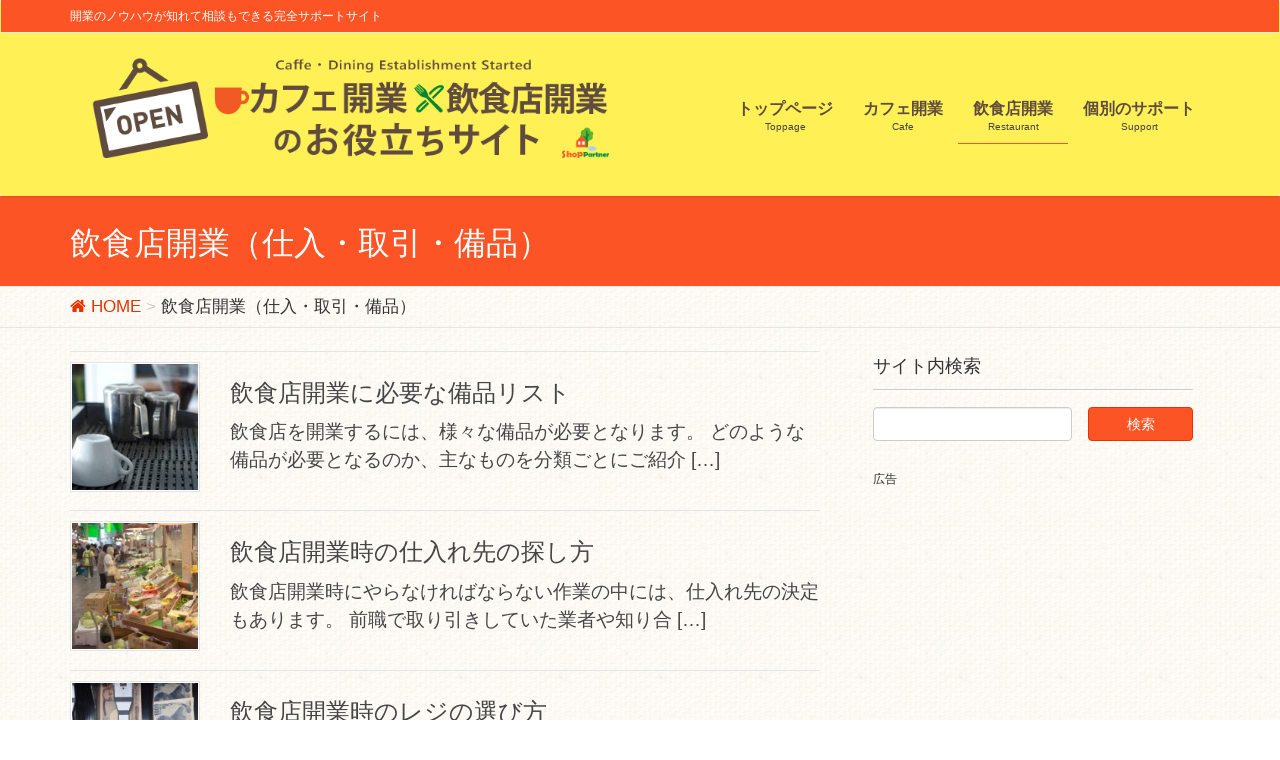

--- FILE ---
content_type: text/html; charset=UTF-8
request_url: https://omise-dukuri.com/category/%E9%A3%B2%E9%A3%9F%E5%BA%97%E9%96%8B%E6%A5%AD_%E4%BB%95%E5%85%A5%E3%83%BB%E5%8F%96%E5%BC%95%E3%83%BB%E5%82%99%E5%93%81/
body_size: 14330
content:
<!DOCTYPE html>
<html lang="ja">
<head>
<script async src="//pagead2.googlesyndication.com/pagead/js/adsbygoogle.js"></script>
<script>
  (adsbygoogle = window.adsbygoogle || []).push({
    google_ad_client: "ca-pub-5952870573341086",
    enable_page_level_ads: true
  });
</script>

<meta charset="utf-8">
<meta http-equiv="X-UA-Compatible" content="IE=edge">
<meta name="viewport" content="width=device-width, initial-scale=1">
<title>飲食店開業（仕入・取引・備品） | カフェ開業・飲食店開業のお役立ちサイト</title>
<link rel='dns-prefetch' href='//s0.wp.com' />
<link rel='dns-prefetch' href='//secure.gravatar.com' />
<link rel='dns-prefetch' href='//oss.maxcdn.com' />
<link rel='dns-prefetch' href='//netdna.bootstrapcdn.com' />
<link rel='dns-prefetch' href='//s.w.org' />
<link rel="alternate" type="application/rss+xml" title="カフェ開業・飲食店開業のお役立ちサイト &raquo; フィード" href="https://omise-dukuri.com/feed/" />
<link rel="alternate" type="application/rss+xml" title="カフェ開業・飲食店開業のお役立ちサイト &raquo; コメントフィード" href="https://omise-dukuri.com/comments/feed/" />
<link rel="alternate" type="application/rss+xml" title="カフェ開業・飲食店開業のお役立ちサイト &raquo; 飲食店開業（仕入・取引・備品） カテゴリーのフィード" href="https://omise-dukuri.com/category/%e9%a3%b2%e9%a3%9f%e5%ba%97%e9%96%8b%e6%a5%ad_%e4%bb%95%e5%85%a5%e3%83%bb%e5%8f%96%e5%bc%95%e3%83%bb%e5%82%99%e5%93%81/feed/" />
<meta name="description" content="飲食店開業（仕入・取引・備品） について カフェ開業・飲食店開業のお役立ちサイト 開業のノウハウが知れて相談もできる完全サポートサイト" /><style type="text/css">.color_key_bg,.color_key_bg_hover:hover{background-color: #fc5425;}.color_key_txt,.color_key_txt_hover:hover{color: #fc5425;}.color_key_border,.color_key_border_hover:hover{border-color: #fc5425;}.color_key_dark_bg,.color_key_dark_bg_hover:hover{background-color: #ea3200;}.color_key_dark_txt,.color_key_dark_txt_hover:hover{color: #ea3200;}.color_key_dark_border,.color_key_dark_border_hover:hover{border-color: #ea3200;}</style>
		<script type="text/javascript">
			window._wpemojiSettings = {"baseUrl":"https:\/\/s.w.org\/images\/core\/emoji\/2.2.1\/72x72\/","ext":".png","svgUrl":"https:\/\/s.w.org\/images\/core\/emoji\/2.2.1\/svg\/","svgExt":".svg","source":{"concatemoji":"https:\/\/omise-dukuri.com\/wp-includes\/js\/wp-emoji-release.min.js?ver=4.7.29"}};
			!function(t,a,e){var r,n,i,o=a.createElement("canvas"),l=o.getContext&&o.getContext("2d");function c(t){var e=a.createElement("script");e.src=t,e.defer=e.type="text/javascript",a.getElementsByTagName("head")[0].appendChild(e)}for(i=Array("flag","emoji4"),e.supports={everything:!0,everythingExceptFlag:!0},n=0;n<i.length;n++)e.supports[i[n]]=function(t){var e,a=String.fromCharCode;if(!l||!l.fillText)return!1;switch(l.clearRect(0,0,o.width,o.height),l.textBaseline="top",l.font="600 32px Arial",t){case"flag":return(l.fillText(a(55356,56826,55356,56819),0,0),o.toDataURL().length<3e3)?!1:(l.clearRect(0,0,o.width,o.height),l.fillText(a(55356,57331,65039,8205,55356,57096),0,0),e=o.toDataURL(),l.clearRect(0,0,o.width,o.height),l.fillText(a(55356,57331,55356,57096),0,0),e!==o.toDataURL());case"emoji4":return l.fillText(a(55357,56425,55356,57341,8205,55357,56507),0,0),e=o.toDataURL(),l.clearRect(0,0,o.width,o.height),l.fillText(a(55357,56425,55356,57341,55357,56507),0,0),e!==o.toDataURL()}return!1}(i[n]),e.supports.everything=e.supports.everything&&e.supports[i[n]],"flag"!==i[n]&&(e.supports.everythingExceptFlag=e.supports.everythingExceptFlag&&e.supports[i[n]]);e.supports.everythingExceptFlag=e.supports.everythingExceptFlag&&!e.supports.flag,e.DOMReady=!1,e.readyCallback=function(){e.DOMReady=!0},e.supports.everything||(r=function(){e.readyCallback()},a.addEventListener?(a.addEventListener("DOMContentLoaded",r,!1),t.addEventListener("load",r,!1)):(t.attachEvent("onload",r),a.attachEvent("onreadystatechange",function(){"complete"===a.readyState&&e.readyCallback()})),(r=e.source||{}).concatemoji?c(r.concatemoji):r.wpemoji&&r.twemoji&&(c(r.twemoji),c(r.wpemoji)))}(window,document,window._wpemojiSettings);
		</script>
		<style type="text/css">
img.wp-smiley,
img.emoji {
	display: inline !important;
	border: none !important;
	box-shadow: none !important;
	height: 1em !important;
	width: 1em !important;
	margin: 0 .07em !important;
	vertical-align: -0.1em !important;
	background: none !important;
	padding: 0 !important;
}
</style>
<link rel='stylesheet' id='font-awesome-css'  href='//netdna.bootstrapcdn.com/font-awesome/4.1.0/css/font-awesome.css' type='text/css' media='screen' />
<link rel='stylesheet' id='sb-type-std-css'  href='https://omise-dukuri.com/wp-content/plugins/speech-bubble/css/sb-type-std.css?ver=4.7.29' type='text/css' media='all' />
<link rel='stylesheet' id='sb-type-fb-css'  href='https://omise-dukuri.com/wp-content/plugins/speech-bubble/css/sb-type-fb.css?ver=4.7.29' type='text/css' media='all' />
<link rel='stylesheet' id='sb-type-fb-flat-css'  href='https://omise-dukuri.com/wp-content/plugins/speech-bubble/css/sb-type-fb-flat.css?ver=4.7.29' type='text/css' media='all' />
<link rel='stylesheet' id='sb-type-ln-css'  href='https://omise-dukuri.com/wp-content/plugins/speech-bubble/css/sb-type-ln.css?ver=4.7.29' type='text/css' media='all' />
<link rel='stylesheet' id='sb-type-ln-flat-css'  href='https://omise-dukuri.com/wp-content/plugins/speech-bubble/css/sb-type-ln-flat.css?ver=4.7.29' type='text/css' media='all' />
<link rel='stylesheet' id='sb-type-pink-css'  href='https://omise-dukuri.com/wp-content/plugins/speech-bubble/css/sb-type-pink.css?ver=4.7.29' type='text/css' media='all' />
<link rel='stylesheet' id='sb-type-rtail-css'  href='https://omise-dukuri.com/wp-content/plugins/speech-bubble/css/sb-type-rtail.css?ver=4.7.29' type='text/css' media='all' />
<link rel='stylesheet' id='sb-type-drop-css'  href='https://omise-dukuri.com/wp-content/plugins/speech-bubble/css/sb-type-drop.css?ver=4.7.29' type='text/css' media='all' />
<link rel='stylesheet' id='sb-type-think-css'  href='https://omise-dukuri.com/wp-content/plugins/speech-bubble/css/sb-type-think.css?ver=4.7.29' type='text/css' media='all' />
<link rel='stylesheet' id='sb-no-br-css'  href='https://omise-dukuri.com/wp-content/plugins/speech-bubble/css/sb-no-br.css?ver=4.7.29' type='text/css' media='all' />
<link rel='stylesheet' id='default-icon-styles-css'  href='https://omise-dukuri.com/wp-content/plugins/svg-vector-icon-plugin/public/../admin/css/wordpress-svg-icon-plugin-style.min.css?ver=4.7.29' type='text/css' media='all' />
<link rel='stylesheet' id='vkExUnit_common_style-css'  href='https://omise-dukuri.com/wp-content/plugins/vk-all-in-one-expansion-unit/css/vkExUnit_style.css?ver=5.2.9' type='text/css' media='all' />
<link rel='stylesheet' id='lightning-design-style-css'  href='https://omise-dukuri.com/wp-content/themes/lightning/design_skin/origin/css/style.css?ver=3.0.2' type='text/css' media='all' />
<link rel='stylesheet' id='lightning-origin-pro-style-css'  href='https://omise-dukuri.com/wp-content/plugins/lightning-origin-pro/css/lightning_origin_pro.css?ver=2.0.3' type='text/css' media='all' />
<link rel='stylesheet' id='lightning-theme-style-css'  href='https://omise-dukuri.com/wp-content/themes/lightning_child/style.css?ver=3.0.2' type='text/css' media='all' />
<link rel='stylesheet' id='ltg_adv_nav_style_css-css'  href='https://omise-dukuri.com/wp-content/plugins/lightning-advanced-unit/inc/navigation/css/navigation.css?ver=2.0.1' type='text/css' media='all' />
<link rel='stylesheet' id='jetpack_css-css'  href='https://omise-dukuri.com/wp-content/plugins/jetpack/css/jetpack.css?ver=4.6.3' type='text/css' media='all' />
<script type='text/javascript' src='https://omise-dukuri.com/wp-includes/js/jquery/jquery.js?ver=1.12.4'></script>
<script type='text/javascript' src='https://omise-dukuri.com/wp-includes/js/jquery/jquery-migrate.min.js?ver=1.4.1'></script>
<!--[if lt IE 9]>
<script type='text/javascript' src='//oss.maxcdn.com/html5shiv/3.7.2/html5shiv.min.js?ver=4.7.29'></script>
<![endif]-->
<!--[if lt IE 9]>
<script type='text/javascript' src='//oss.maxcdn.com/respond/1.4.2/respond.min.js?ver=4.7.29'></script>
<![endif]-->
<script type='text/javascript' src='https://omise-dukuri.com/wp-content/themes/lightning/js/all_in_header_fixed.min.js?ver=3.0.2'></script>
<script type='text/javascript' src='https://omise-dukuri.com/wp-content/plugins/lightning-advanced-unit/inc/navigation/js/navigation.min.js?ver=2.0.1'></script>
<link rel='https://api.w.org/' href='https://omise-dukuri.com/wp-json/' />
<link rel="EditURI" type="application/rsd+xml" title="RSD" href="https://omise-dukuri.com/xmlrpc.php?rsd" />
<link rel="wlwmanifest" type="application/wlwmanifest+xml" href="https://omise-dukuri.com/wp-includes/wlwmanifest.xml" /> 
<meta name="generator" content="WordPress 4.7.29" />
<!-- This site is powered by Tweet, Like, Plusone and Share Plugin - http://techxt.com/tweet-like-google-1-and-share-plugin-wordpress/ -->
		<meta property="og:type" content="article" />
	  	<meta property="og:title" content="カフェ開業・飲食店開業のお役立ちサイト" />
		<meta property="og:url" content="https://omise-dukuri.com"/>
		<meta property="og:description" content="開業のノウハウが知れて相談もできる完全サポートサイト" />
		<meta property="og:site_name" content="カフェ開業・飲食店開業のお役立ちサイト" />
		<!--[if lt IE 9]>
	  <script src="//html5shim.googlecode.com/svn/trunk/html5.js"></script>
	<![endif]-->
			<style type="text/css">div.socialicons{float:left;display:block;margin-right: 10px;line-height: 1;}div.socialiconsv{line-height: 1;}div.socialicons p{margin-bottom: 0px !important;margin-top: 0px !important;padding-bottom: 0px !important;padding-top: 0px !important;}div.social4iv{background: none repeat scroll 0 0 #FFFFFF;border: 1px solid #aaa;border-radius: 3px 3px 3px 3px;box-shadow: 3px 3px 3px #DDDDDD;padding: 3px;position: fixed;text-align: center;top: 55px;width: 68px;display:none;}div.socialiconsv{padding-bottom: 5px;}</style>

<style>
.scroll-back-to-top-wrapper {
    position: fixed;
	opacity: 0;
	visibility: hidden;
	overflow: hidden;
	text-align: center;
	z-index: 99999999;
    background-color: #777777;
	color: #eeeeee;
	width: 40px;
	height: 37px;
	line-height: 37px;
	right: 15px;
	bottom: 15px;
	padding-top: 2px;
	border-top-left-radius: 10px;
	border-top-right-radius: 10px;
	border-bottom-right-radius: 10px;
	border-bottom-left-radius: 10px;
	-webkit-transition: all 0.5s ease-in-out;
	-moz-transition: all 0.5s ease-in-out;
	-ms-transition: all 0.5s ease-in-out;
	-o-transition: all 0.5s ease-in-out;
	transition: all 0.5s ease-in-out;
}
.scroll-back-to-top-wrapper:hover {
	background-color: #888888;
  color: #eeeeee;
}
.scroll-back-to-top-wrapper.show {
    visibility:visible;
    cursor:pointer;
	opacity: 0.9;
}
.scroll-back-to-top-wrapper i.fa {
	line-height: inherit;
}
.scroll-back-to-top-wrapper .fa-lg {
	vertical-align: 0;
}
</style>
<link rel='dns-prefetch' href='//v0.wordpress.com'>
<style type='text/css'>img#wpstats{display:none}</style><!-- [ VK All in one Expansion Unit OGP ] -->
<meta property="og:site_name" content="カフェ開業・飲食店開業のお役立ちサイト" />
<meta property="og:url" content="https://omise-dukuri.com/%e9%a3%b2%e9%a3%9f%e5%ba%97%e9%96%8b%e6%a5%ad_%e4%bb%95%e5%85%a5%e3%83%bb%e5%8f%96%e5%bc%95%e3%83%bb%e5%82%99%e5%93%81/%e9%a3%b2%e9%a3%9f%e5%ba%97%e9%96%8b%e6%a5%ad%e3%81%ab%e5%bf%85%e8%a6%81%e3%81%aa%e5%82%99%e5%93%81%e3%83%aa%e3%82%b9%e3%83%88/" />
<meta property="og:title" content="飲食店開業（仕入・取引・備品） | カフェ開業・飲食店開業のお役立ちサイト" />
<meta property="og:description" content="飲食店開業（仕入・取引・備品） について カフェ開業・飲食店開業のお役立ちサイト 開業のノウハウが知れて相談もできる完全サポートサイト" />
<meta property="og:type" content="article" />
<!-- [ / VK All in one Expansion Unit OGP ] -->
<!-- [ Lightning Common ] -->
<style type="text/css">
.veu_color_txt_key { color:#ea3200 ; }
.veu_color_bg_key { background-color:#ea3200 ; }
.veu_color_border_key { border-color:#ea3200 ; }
a { color:#ea3200 ; }
a:hover { color:#fc5425 ; }
.btn-default { border-color:#fc5425;color:#fc5425;}
.btn-default:focus,
.btn-default:hover { border-color:#fc5425;background-color: #fc5425; }
.btn-primary { background-color:#fc5425;border-color:#ea3200; }
.btn-primary:focus,
.btn-primary:hover { background-color:#ea3200;border-color:#fc5425; }
</style>
<!-- [ / Lightning Common ] -->
<!-- [ Ligthning Origin ] -->
<style type="text/css">
ul.gMenu a:hover { color:#fc5425; }
.page-header { background-color:#fc5425; }
h1.entry-title:first-letter,
.single h1.entry-title:first-letter { color:#fc5425; }
h2,
.mainSection-title { border-top-color:#fc5425 }
h3:after,
.subSection-title:after { border-bottom-color:#fc5425; }
.media .media-body .media-heading a:hover { color:#fc5425; }
ul.page-numbers li span.page-numbers.current { background-color:#fc5425; }
.pager li > a { border-color:#fc5425;color:#fc5425;}
.pager li > a:hover { background-color:#fc5425;color:#fff;}
footer { border-top-color:#fc5425 }
dt { border-left-color:#fc5425; }
@media (min-width: 768px){
  ul.gMenu > li > a:hover:after,
  ul.gMenu > li.current-post-ancestor > a:after,
  ul.gMenu > li.current-menu-item > a:after,
  ul.gMenu > li.current-menu-parent > a:after,
  ul.gMenu > li.current-menu-ancestor > a:after,
  ul.gMenu > li.current_page_parent > a:after,
  ul.gMenu > li.current_page_ancestor > a:after { border-bottom-color: #fc5425 }
  ul.gMenu > li > a:hover .gMenu_description { color: #fc5425; }
} /* @media (min-width: 768px) */
</style>
<!-- [ / Ligthning Origin ] -->
    <style type="text/css">
	.abc {
    font-size: 30px;
    border: 1px solid #111;
    text-align: center;
}


.col-md-offset-1 {
    margin-left: 2%;
}
.col-md-3 {
    width: 350px;
}



.headerTop_contactBtn {
background-color: #60b22f;
}

.gMenu_name {
    font-weight: 700;
    font-size: 16px;
color: #604c3f;
}

ul.gMenu > li > a , .siteHeader {
    background-color: #fff055;
}


.headerTop {
    color: #fff;
    background-color: #fc5425;
}


@media screen and (max-width: 990px) {
.siteHeader .container {
    margin-top: 20px;
}
}

.navbar-brand {
    margin-bottom: 14px;
}

ul.gMenu > li > a {
    border-bottom: none;
    margin-top: 35px;
}

.navbar-brand img {
    max-height: 100px;
}

.media {
    padding: 10px 0;
}

.media_post .media_post_text .media_post_meta .media_post_term {
    padding: 4px 4px;
}

.media_post .media_post_text h4.media_post_title {
    font-size: 15px;
margin-top: 8px;
    line-height: 21px;
}

.vertical_card.large_image .media_post_text {
    padding: 17px 20px;
}

.media_post .media_post_text .media_post_meta .media_post_date {
    display: none;
}

h4 {
    background-color: #fff2bf;
}

.note {
    padding: 3%;
    box-sizing: border-box;
    background: #f2f1ec;
    border: 1px solid #e4dccc;
    border-radius: 8px;
}


.widgets-list-layout .widgets-list-layout-blavatar {
    max-width: 52px;
}

.defaultlist
,.defaultlist li{
	padding:0px;
	margin:0px;
}
 
.defaultlist li{
	list-style-type:none !important;
	list-style-image:none !important;
	margin: 5px 0px 5px 0px !important;
}
 
.list1 li{
	position:relative;
	padding-left:20px;
}
 
.list1 li:before{
	content:''; 
	display:block; 
	position:absolute; 
	box-shadow: 0 0 2px 2px rgba(255,255,255,0.2) inset;
	top:3px; 
	left:2px; 
	height:0; 
	width:0; 
	border-top: 6px solid transparent;
	border-right: 7px solid transparent;
	border-bottom: 6px solid transparent;
	border-left: 9px solid #ff7b71;
}




td {
    padding: 8px;
    border-bottom: 1px solid #3a2828;
}


#button {
    width: 600px;
    max-width: 90%;
    font-weight: bold;
    display: block;
    background-color:#F44336;
    font-size: 130%;
    padding: 12px 10px;
    margin: 15px 0;
    color: #ffffff;
    border-radius: 8px;
    border: 2px solid #e9e9e9;
}
#button:hover {
    background-color: #ff5722;
    border: 2px solid #e9e9e9;
}



.sectionBox {
    padding-top: 14px;
    padding-bottom: 0px;
}

.media .media-body .media-heading {
    font-size: 24px;
}

.media .media-body p {
    font-size: 19px;
}

#button4 {
    width: 90%;
    font-weight: bold;
    font-size: 157%;
    display: block;
    padding: 11px 3px;
    margin: 0px auto;
    border-radius: 6px;
    border: 2px solid #ff977c;
text-decoration:none;
    background-color: #fff;
}

#button4:hover {
text-decoration:none;
    background-color: #fc5425;
    color: #fff;
}


   .cat01 {
box-shadow: 4px 4px 4px rgba(0,0,0,0.2);
background-color: #ffffff;
padding: 30px 20px;
 margin: 8px 0;
 border-radius: 3px; 
border: solid #e93000 2px;
}

   .cat02 {
box-shadow: 3px 3px 3px rgba(0,0,0,0.1);
background-color: #ffffff;
padding: 10px 20px;
 margin: 8px 0;
 border-radius: 2px; 
border: solid #e93000 2px;
}

/*スマホ時に表示*/
@media screen and (max-width: 480px) {
   .cat01 {
background-color: #fff;
padding: 10px 10px 20px 10px;
 margin: 8px 0;
 border-radius: 7px; 
border: solid #e93000 2px;
}

#button4 {
    background-color: #fc5425;
    color: #fff;
}
}

.veu_relatedPosts .relatedPosts_item>.media .media-body {
    font-size: 0;
}


.veu_relatedPosts .relatedPosts_item>.media .media-heading {
    font-size: 18px;
}

/*タブレット・PC時に表示*/
@media screen and (max-width: 480px) {
.PCview {
        display: none; 
}
}

/*スマホ時に表示*/
@media screen and (min-width: 481px) {
.MBview {
        display: none; 
}
}


.sh01 {
    box-shadow: 2px 2px 2px #C0C0C0;
}


h3:after, .subSection-title:after {
    border-bottom: none;
}

h3 {
    font-size: 21px;
    padding: 17px 15px 8px;
    background-color: #FFCD67;
    border-radius: 4px;
    position: relative;
    border-bottom: 2px solid #FF7200;
    color: #111;
    box-shadow: 1px 1px 1px #C0C0C0;
    margin-right: 5px;
}




h1.mainSection-title {
    font-size: 22px;
    background-color: #FCC70A;
padding: 14px 15px 10px;
color: #4F4F4F;
box-shadow:1px 0px 1px;
}


.mi01 {
    font-family: Arial, Roboto, 'Droid Sans', 游ゴシック, YuGothic, 'ヒラギノ角ゴ ProN W3', 'Hiragino Kaku Gothic ProN', メイリオ, Meiryo, sans-serif;
    font-weight:bold;
}

.markerE {
    background-image : url(http://kichijoji-kaigyo.com/wp-content/uploads/Yline.gif);
background-position: bottom;
background-repeat: repeat-x;
}

/*スマホ時に画像を上方にレイアウト*/
@media screen and (max-width: 480px) {
.alignright, img.alignright,
.alignleft, img.alignleft {
        float : none ;
        clear: both;
        display: block;
        margin-left: auto;
        margin-right: auto;

}
}


footer{
        background-color:#fff8eb;
}

.siteContent{
        padding: 23px 0 0 0;
}

.mainSection{
        padding: 0 15px;
}
.fa-calendar{
        display:none;
}

.entry-meta_items{
        display:none;
}

.veu_cta .cta_body {
    background-color: #FBD4B5;
    padding: 10px 30px;
    border-radius: 0 0 5px 5px ;

}

@media screen and (Max-width: 600px) {
.veu_cta .cta_body {
    background-color: #FBD4B5;
    padding: 10px 10px;
}
}

/*CATタイトルエリア*/
.veu_cta h1.cta_title {
    padding: 14px 15px 8px 15px;/*文字の周りの余白*/
    background-color: #ea3200;
    border-radius: 5px 5px 0 0;　/*上の角を丸くする*/

}

.veu_cta {
    background-color: #FFFCEF;

}

.cta_title {
    margin-bottom: 0px;
}

/*バナーなマウスオンでうっすら薄くする*/
a:hover img.overwhite{
    cursor:pointer;
    filter: alpha(opacity=60);        /* ie lt 8 */
    -ms-filter: "alpha(opacity=60)";  /* ie 8 */
    -moz-opacity:0.6;                 /* FF lt 1.5, Netscape */
    -khtml-opacity: 0.6;              /* Safari 1.x */
    opacity:0.6;
    zoom:1;
}


#bt01 {
    color: #fff;
    font-size: 120%;
    padding: 10px 30px;
    text-align: center;
    background-color: #ff6a00;
    border: 1px solid #ff0000;
    box-shadow: inset 0px 0px 0px 1px rgba(255, 255, 255, 0.9);
    display: inline-block;
    overflow: hidden;
    margin: 10px 0;
    position: relative;
    text-decoration: none;
    cursor: pointer;
    border-radius: 6px;
}

#bt01:hover{
    background: #ff0000;
}

body {
    font-size: 17px;
background-image: url(/wp-content/uploads/2015/11/lp_bg_001.png);

}

.entry-body, .widget .entry-body {
    padding: 4px 0 2.5em;
}

h1.entry-title:first-letter,
.single h1.entry-title:first-letter { color:inherit; }    </style>
		<script>
(function(i,s,o,g,r,a,m){i['GoogleAnalyticsObject']=r;i[r]=i[r]||function(){
(i[r].q=i[r].q||[]).push(arguments)},i[r].l=1*new Date();a=s.createElement(o),
m=s.getElementsByTagName(o)[0];a.async=1;a.src=g;m.parentNode.insertBefore(a,m)
})(window,document,'script','//www.google-analytics.com/analytics.js','ga');

ga('create', 'UA-70411640-1', 'omise-dukuri.com');
ga('send', 'pageview');
</script>

</head>

<body class="archive category category-_ category-7">
<div id="bodyInner"><section id="navSection" class="navSection"><form role="search" method="get" id="searchform" class="searchform" action="https://omise-dukuri.com/">
				<div>
					<label class="screen-reader-text" for="s">検索:</label>
					<input type="text" value="" name="s" id="s" />
					<input type="submit" id="searchsubmit" value="検索" />
				</div>
			</form></section><div id="wrap" class="wrap"><header class="navbar siteHeader">
    <div class="headerTop" id="headerTop"><div class="container"><p class="headerTop_description">開業のノウハウが知れて相談もできる完全サポートサイト</p></div><!-- [ / .container ] --></div><!-- [ / #headerTop  ] -->    <div class="container siteHeadContainer">
        <div class="navbar-header">
            <h1 class="navbar-brand siteHeader_logo">
            <a href="https://omise-dukuri.com/"><span>
            <img src="http://omise-dukuri.com/wp-content/uploads/omise_logo_02.png" alt="カフェ開業・飲食店開業のお役立ちサイト" />            </span></a>
            </h1>
                                      <a href="#" class="btn btn-default menuBtn menuClose menuBtn_left" id="menuBtn"><i class="fa fa-bars" aria-hidden="true"></i></a>
                    </div>

        <div id="gMenu_outer" class="gMenu_outer"><nav class="menu-top-container"><ul id="menu-top" class="menu nav gMenu"><li id="menu-item-1576" class="menu-item menu-item-type-post_type menu-item-object-page menu-item-home"><a href="https://omise-dukuri.com/"><strong class="gMenu_name">トップページ</strong><span class="gMenu_description">Toppage</span></a></li>
<li id="menu-item-1578" class="menu-item menu-item-type-custom menu-item-object-custom menu-item-has-children"><a href="/tag/%E3%82%AB%E3%83%95%E3%82%A7%E9%96%8B%E6%A5%AD/"><strong class="gMenu_name">カフェ開業</strong><span class="gMenu_description">Cafe</span></a>
<ul class="sub-menu">
	<li id="menu-item-1579" class="menu-item menu-item-type-taxonomy menu-item-object-category"><a href="https://omise-dukuri.com/category/%e3%82%ab%e3%83%95%e3%82%a7%e9%96%8b%e6%a5%ad_%e8%b3%87%e6%a0%bc%e3%83%bb%e8%a8%b1%e5%8f%af%e9%96%a2%e9%80%a3/">カフェ開業（資格・許可）</a></li>
	<li id="menu-item-1580" class="menu-item menu-item-type-taxonomy menu-item-object-category"><a href="https://omise-dukuri.com/category/%e3%82%ab%e3%83%95%e3%82%a7%e9%96%8b%e6%a5%ad%ef%bc%88%e8%b3%87%e9%87%91%e9%96%a2%e9%80%a3%ef%bc%89/">カフェ開業（資金関連）</a></li>
	<li id="menu-item-1581" class="menu-item menu-item-type-taxonomy menu-item-object-category"><a href="https://omise-dukuri.com/category/%e3%82%ab%e3%83%95%e3%82%a7%e9%96%8b%e6%a5%ad%ef%bc%88%e4%bb%95%e5%85%a5%e3%83%bb%e5%8f%96%e5%bc%95%e3%83%bb%e5%82%99%e5%93%81%e9%96%a2%e9%80%a3%ef%bc%89/">カフェ開業（仕入・取引・備品関連）</a></li>
	<li id="menu-item-1582" class="menu-item menu-item-type-taxonomy menu-item-object-category"><a href="https://omise-dukuri.com/category/%e3%82%ab%e3%83%95%e3%82%a7%e9%96%8b%e6%a5%ad_%e7%89%a9%e4%bb%b6%e9%96%a2%e9%80%a3/">カフェ開業（物件関連）</a></li>
</ul>
</li>
<li id="menu-item-1583" class="menu-item menu-item-type-custom menu-item-object-custom current-menu-ancestor current-menu-parent menu-item-has-children"><a href="/tag/%E9%A3%B2%E9%A3%9F%E5%BA%97%E9%96%8B%E6%A5%AD/"><strong class="gMenu_name">飲食店開業</strong><span class="gMenu_description">Restaurant</span></a>
<ul class="sub-menu">
	<li id="menu-item-1584" class="menu-item menu-item-type-taxonomy menu-item-object-category"><a href="https://omise-dukuri.com/category/%e9%a3%b2%e9%a3%9f%e5%ba%97%e9%96%8b%e6%a5%ad_%e9%96%8b%e6%a5%ad%e3%81%ae%e3%81%9f%e3%82%81%e3%81%ae%e3%83%8e%e3%82%a6%e3%83%8f%e3%82%a6/">飲食店開業（開業のためのノウハウ）</a></li>
	<li id="menu-item-1585" class="menu-item menu-item-type-taxonomy menu-item-object-category"><a href="https://omise-dukuri.com/category/%e9%a3%b2%e9%a3%9f%e5%ba%97%e9%96%8b%e6%a5%ad%ef%bc%88%e5%b1%85%e6%8a%9c%e3%81%8d%ef%bc%89/">飲食店開業（居抜きの物件）</a></li>
	<li id="menu-item-1586" class="menu-item menu-item-type-taxonomy menu-item-object-category"><a href="https://omise-dukuri.com/category/%e9%a3%b2%e9%a3%9f%e5%ba%97%e9%96%8b%e6%a5%ad_%e8%b3%87%e9%87%91%e9%96%a2%e9%80%a3/">飲食店開業（資金関連）</a></li>
	<li id="menu-item-1587" class="menu-item menu-item-type-taxonomy menu-item-object-category"><a href="https://omise-dukuri.com/category/%e9%a3%b2%e9%a3%9f%e5%ba%97%e9%96%8b%e6%a5%ad_%e8%b3%87%e6%a0%bc%e3%83%bb%e8%a8%b1%e5%8f%af/">飲食店開業（資格・許可）</a></li>
	<li id="menu-item-1588" class="menu-item menu-item-type-taxonomy menu-item-object-category current-menu-item"><a href="https://omise-dukuri.com/category/%e9%a3%b2%e9%a3%9f%e5%ba%97%e9%96%8b%e6%a5%ad_%e4%bb%95%e5%85%a5%e3%83%bb%e5%8f%96%e5%bc%95%e3%83%bb%e5%82%99%e5%93%81/">飲食店開業（仕入・取引・備品）</a></li>
</ul>
</li>
<li id="menu-item-1577" class="menu-item menu-item-type-post_type menu-item-object-page"><a href="https://omise-dukuri.com/kobetusupport/"><strong class="gMenu_name">個別のサポート</strong><span class="gMenu_description">Support</span></a></li>
</ul></nav></div>    </div>
    </header>
<div class="section page-header"><div class="container"><div class="row"><div class="col-md-12">
<h1 class="page-header_pageTitle">
飲食店開業（仕入・取引・備品）</h1>
</div></div></div></div><!-- [ /.page-header ] -->
<!-- [ .breadSection ] -->
<div class="section breadSection">
<div class="container">
<div class="row">
<ol class="breadcrumb" itemtype="http://schema.org/BreadcrumbList"><li id="panHome" itemprop="itemListElement" itemscope itemtype="http://schema.org/ListItem"><a itemprop="item" href="https://omise-dukuri.com/"><span itemprop="name"><i class="fa fa-home"></i> HOME</span></a></li><li><span>飲食店開業（仕入・取引・備品）</span></li></ol>
</div>
</div>
</div>
<!-- [ /.breadSection ] -->
<div class="section siteContent">
<div class="container">
<div class="row">

<div class="col-md-8 mainSection" id="main" role="main">

 
<div class="postList">


  
        <article class="media">
<div id="post-1112" class="post-1112 post type-post status-publish format-standard has-post-thumbnail hentry category-_ tag-118 tag-119 tag-35">
		<div class="media-left postList_thumbnail">
		<a href="https://omise-dukuri.com/%e9%a3%b2%e9%a3%9f%e5%ba%97%e9%96%8b%e6%a5%ad_%e4%bb%95%e5%85%a5%e3%83%bb%e5%8f%96%e5%bc%95%e3%83%bb%e5%82%99%e5%93%81/%e9%a3%b2%e9%a3%9f%e5%ba%97%e9%96%8b%e6%a5%ad%e3%81%ab%e5%bf%85%e8%a6%81%e3%81%aa%e5%82%99%e5%93%81%e3%83%aa%e3%82%b9%e3%83%88/">
		<img width="150" height="150" src="https://omise-dukuri.com/wp-content/uploads/columnphoto032-150x150.jpg" class="media-object wp-post-image" alt="" />		</a>
	</div>
		<div class="media-body">
		
<div class="entry-meta">
<span class="published entry-meta_items">2016年8月29日</span>



<span class="entry-meta_items entry-meta_updated">/ 最終更新日 : <span class="updated">2016年11月28日</span></span>


<span class="vcard author entry-meta_items entry-meta_items_author"><span class="fn">ショップパートナー</span></span>

<span class="entry-meta_items entry-meta_items_term"><a href="https://omise-dukuri.com/category/%e9%a3%b2%e9%a3%9f%e5%ba%97%e9%96%8b%e6%a5%ad_%e4%bb%95%e5%85%a5%e3%83%bb%e5%8f%96%e5%bc%95%e3%83%bb%e5%82%99%e5%93%81/" class="btn btn-xs btn-primary">飲食店開業（仕入・取引・備品）</a></span>
</div>		<h1 class="media-heading entry-title"><a href="https://omise-dukuri.com/%e9%a3%b2%e9%a3%9f%e5%ba%97%e9%96%8b%e6%a5%ad_%e4%bb%95%e5%85%a5%e3%83%bb%e5%8f%96%e5%bc%95%e3%83%bb%e5%82%99%e5%93%81/%e9%a3%b2%e9%a3%9f%e5%ba%97%e9%96%8b%e6%a5%ad%e3%81%ab%e5%bf%85%e8%a6%81%e3%81%aa%e5%82%99%e5%93%81%e3%83%aa%e3%82%b9%e3%83%88/">飲食店開業に必要な備品リスト</a></h1>
		<a href="https://omise-dukuri.com/%e9%a3%b2%e9%a3%9f%e5%ba%97%e9%96%8b%e6%a5%ad_%e4%bb%95%e5%85%a5%e3%83%bb%e5%8f%96%e5%bc%95%e3%83%bb%e5%82%99%e5%93%81/%e9%a3%b2%e9%a3%9f%e5%ba%97%e9%96%8b%e6%a5%ad%e3%81%ab%e5%bf%85%e8%a6%81%e3%81%aa%e5%82%99%e5%93%81%e3%83%aa%e3%82%b9%e3%83%88/" class="media-body_excerpt"><p>飲食店を開業するには、様々な備品が必要となります。 どのような備品が必要となるのか、主なものを分類ごとにご紹介 [&hellip;]</p>
</a>
		<!--
		<div><a href="https://omise-dukuri.com/%e9%a3%b2%e9%a3%9f%e5%ba%97%e9%96%8b%e6%a5%ad_%e4%bb%95%e5%85%a5%e3%83%bb%e5%8f%96%e5%bc%95%e3%83%bb%e5%82%99%e5%93%81/%e9%a3%b2%e9%a3%9f%e5%ba%97%e9%96%8b%e6%a5%ad%e3%81%ab%e5%bf%85%e8%a6%81%e3%81%aa%e5%82%99%e5%93%81%e3%83%aa%e3%82%b9%e3%83%88/" class="btn btn-default btn-sm">続きを読む</a></div>
		-->   
	</div>
</div>
</article>        <article class="media">
<div id="post-232" class="post-232 post type-post status-publish format-standard has-post-thumbnail hentry category-_ tag-39 tag-30 tag-10 tag-35">
		<div class="media-left postList_thumbnail">
		<a href="https://omise-dukuri.com/%e9%a3%b2%e9%a3%9f%e5%ba%97%e9%96%8b%e6%a5%ad_%e4%bb%95%e5%85%a5%e3%83%bb%e5%8f%96%e5%bc%95%e3%83%bb%e5%82%99%e5%93%81/%e9%a3%b2%e9%a3%9f%e5%ba%97%e9%96%8b%e6%a5%ad%e6%99%82%e3%81%ae%e4%bb%95%e5%85%a5%e3%82%8c%e5%85%88%e3%81%ae%e6%8e%a2%e3%81%97%e6%96%b9/">
		<img width="150" height="150" src="https://omise-dukuri.com/wp-content/uploads/columnphoto015-150x150.jpg" class="media-object wp-post-image" alt="" />		</a>
	</div>
		<div class="media-body">
		
<div class="entry-meta">
<span class="published entry-meta_items">2015年11月9日</span>



<span class="entry-meta_items entry-meta_updated">/ 最終更新日 : <span class="updated">2016年11月29日</span></span>


<span class="vcard author entry-meta_items entry-meta_items_author"><span class="fn">ショップパートナー</span></span>

<span class="entry-meta_items entry-meta_items_term"><a href="https://omise-dukuri.com/category/%e9%a3%b2%e9%a3%9f%e5%ba%97%e9%96%8b%e6%a5%ad_%e4%bb%95%e5%85%a5%e3%83%bb%e5%8f%96%e5%bc%95%e3%83%bb%e5%82%99%e5%93%81/" class="btn btn-xs btn-primary">飲食店開業（仕入・取引・備品）</a></span>
</div>		<h1 class="media-heading entry-title"><a href="https://omise-dukuri.com/%e9%a3%b2%e9%a3%9f%e5%ba%97%e9%96%8b%e6%a5%ad_%e4%bb%95%e5%85%a5%e3%83%bb%e5%8f%96%e5%bc%95%e3%83%bb%e5%82%99%e5%93%81/%e9%a3%b2%e9%a3%9f%e5%ba%97%e9%96%8b%e6%a5%ad%e6%99%82%e3%81%ae%e4%bb%95%e5%85%a5%e3%82%8c%e5%85%88%e3%81%ae%e6%8e%a2%e3%81%97%e6%96%b9/">飲食店開業時の仕入れ先の探し方</a></h1>
		<a href="https://omise-dukuri.com/%e9%a3%b2%e9%a3%9f%e5%ba%97%e9%96%8b%e6%a5%ad_%e4%bb%95%e5%85%a5%e3%83%bb%e5%8f%96%e5%bc%95%e3%83%bb%e5%82%99%e5%93%81/%e9%a3%b2%e9%a3%9f%e5%ba%97%e9%96%8b%e6%a5%ad%e6%99%82%e3%81%ae%e4%bb%95%e5%85%a5%e3%82%8c%e5%85%88%e3%81%ae%e6%8e%a2%e3%81%97%e6%96%b9/" class="media-body_excerpt"><p>飲食店開業時にやらなければならない作業の中には、仕入れ先の決定もあります。 前職で取り引きしていた業者や知り合 [&hellip;]</p>
</a>
		<!--
		<div><a href="https://omise-dukuri.com/%e9%a3%b2%e9%a3%9f%e5%ba%97%e9%96%8b%e6%a5%ad_%e4%bb%95%e5%85%a5%e3%83%bb%e5%8f%96%e5%bc%95%e3%83%bb%e5%82%99%e5%93%81/%e9%a3%b2%e9%a3%9f%e5%ba%97%e9%96%8b%e6%a5%ad%e6%99%82%e3%81%ae%e4%bb%95%e5%85%a5%e3%82%8c%e5%85%88%e3%81%ae%e6%8e%a2%e3%81%97%e6%96%b9/" class="btn btn-default btn-sm">続きを読む</a></div>
		-->   
	</div>
</div>
</article>        <article class="media">
<div id="post-229" class="post-229 post type-post status-publish format-standard has-post-thumbnail hentry category-_ tag-38 tag-10 tag-9">
		<div class="media-left postList_thumbnail">
		<a href="https://omise-dukuri.com/%e9%a3%b2%e9%a3%9f%e5%ba%97%e9%96%8b%e6%a5%ad_%e4%bb%95%e5%85%a5%e3%83%bb%e5%8f%96%e5%bc%95%e3%83%bb%e5%82%99%e5%93%81/%e9%a3%b2%e9%a3%9f%e5%ba%97%e9%96%8b%e6%a5%ad%e6%99%82%e3%81%ae%e3%83%ac%e3%82%b8%e3%81%ae%e9%81%b8%e3%81%b3%e6%96%b9/">
		<img width="150" height="150" src="https://omise-dukuri.com/wp-content/uploads/columnphoto030-150x150.jpg" class="media-object wp-post-image" alt="" />		</a>
	</div>
		<div class="media-body">
		
<div class="entry-meta">
<span class="published entry-meta_items">2015年11月9日</span>



<span class="entry-meta_items entry-meta_updated">/ 最終更新日 : <span class="updated">2016年11月29日</span></span>


<span class="vcard author entry-meta_items entry-meta_items_author"><span class="fn">ショップパートナー</span></span>

<span class="entry-meta_items entry-meta_items_term"><a href="https://omise-dukuri.com/category/%e9%a3%b2%e9%a3%9f%e5%ba%97%e9%96%8b%e6%a5%ad_%e4%bb%95%e5%85%a5%e3%83%bb%e5%8f%96%e5%bc%95%e3%83%bb%e5%82%99%e5%93%81/" class="btn btn-xs btn-primary">飲食店開業（仕入・取引・備品）</a></span>
</div>		<h1 class="media-heading entry-title"><a href="https://omise-dukuri.com/%e9%a3%b2%e9%a3%9f%e5%ba%97%e9%96%8b%e6%a5%ad_%e4%bb%95%e5%85%a5%e3%83%bb%e5%8f%96%e5%bc%95%e3%83%bb%e5%82%99%e5%93%81/%e9%a3%b2%e9%a3%9f%e5%ba%97%e9%96%8b%e6%a5%ad%e6%99%82%e3%81%ae%e3%83%ac%e3%82%b8%e3%81%ae%e9%81%b8%e3%81%b3%e6%96%b9/">飲食店開業時のレジの選び方</a></h1>
		<a href="https://omise-dukuri.com/%e9%a3%b2%e9%a3%9f%e5%ba%97%e9%96%8b%e6%a5%ad_%e4%bb%95%e5%85%a5%e3%83%bb%e5%8f%96%e5%bc%95%e3%83%bb%e5%82%99%e5%93%81/%e9%a3%b2%e9%a3%9f%e5%ba%97%e9%96%8b%e6%a5%ad%e6%99%82%e3%81%ae%e3%83%ac%e3%82%b8%e3%81%ae%e9%81%b8%e3%81%b3%e6%96%b9/" class="media-body_excerpt"><p>お店を営業していく上で、売上の管理は非常に大切なことになります。 お店の経営状態を分析する際や、税金の計算など [&hellip;]</p>
</a>
		<!--
		<div><a href="https://omise-dukuri.com/%e9%a3%b2%e9%a3%9f%e5%ba%97%e9%96%8b%e6%a5%ad_%e4%bb%95%e5%85%a5%e3%83%bb%e5%8f%96%e5%bc%95%e3%83%bb%e5%82%99%e5%93%81/%e9%a3%b2%e9%a3%9f%e5%ba%97%e9%96%8b%e6%a5%ad%e6%99%82%e3%81%ae%e3%83%ac%e3%82%b8%e3%81%ae%e9%81%b8%e3%81%b3%e6%96%b9/" class="btn btn-default btn-sm">続きを読む</a></div>
		-->   
	</div>
</div>
</article>        <article class="media">
<div id="post-227" class="post-227 post type-post status-publish format-standard has-post-thumbnail hentry category-_ tag-36 tag-37 tag-35">
		<div class="media-left postList_thumbnail">
		<a href="https://omise-dukuri.com/%e9%a3%b2%e9%a3%9f%e5%ba%97%e9%96%8b%e6%a5%ad_%e4%bb%95%e5%85%a5%e3%83%bb%e5%8f%96%e5%bc%95%e3%83%bb%e5%82%99%e5%93%81/%e9%a3%b2%e9%a3%9f%e5%ba%97%e9%96%8b%e6%a5%ad%e3%81%ae%e9%9a%9b%e3%81%ae%e5%8e%a8%e6%88%bf%e6%a9%9f%e5%99%a8%e3%83%bb%e8%a8%ad%e5%82%99%e3%81%ae%e9%81%b8%e3%81%b3%e6%96%b9/">
		<img width="150" height="150" src="https://omise-dukuri.com/wp-content/uploads/columnphoto031-150x150.jpg" class="media-object wp-post-image" alt="" />		</a>
	</div>
		<div class="media-body">
		
<div class="entry-meta">
<span class="published entry-meta_items">2015年11月9日</span>



<span class="entry-meta_items entry-meta_updated">/ 最終更新日 : <span class="updated">2016年11月29日</span></span>


<span class="vcard author entry-meta_items entry-meta_items_author"><span class="fn">ショップパートナー</span></span>

<span class="entry-meta_items entry-meta_items_term"><a href="https://omise-dukuri.com/category/%e9%a3%b2%e9%a3%9f%e5%ba%97%e9%96%8b%e6%a5%ad_%e4%bb%95%e5%85%a5%e3%83%bb%e5%8f%96%e5%bc%95%e3%83%bb%e5%82%99%e5%93%81/" class="btn btn-xs btn-primary">飲食店開業（仕入・取引・備品）</a></span>
</div>		<h1 class="media-heading entry-title"><a href="https://omise-dukuri.com/%e9%a3%b2%e9%a3%9f%e5%ba%97%e9%96%8b%e6%a5%ad_%e4%bb%95%e5%85%a5%e3%83%bb%e5%8f%96%e5%bc%95%e3%83%bb%e5%82%99%e5%93%81/%e9%a3%b2%e9%a3%9f%e5%ba%97%e9%96%8b%e6%a5%ad%e3%81%ae%e9%9a%9b%e3%81%ae%e5%8e%a8%e6%88%bf%e6%a9%9f%e5%99%a8%e3%83%bb%e8%a8%ad%e5%82%99%e3%81%ae%e9%81%b8%e3%81%b3%e6%96%b9/">飲食店開業の際の厨房機器・設備の選び方</a></h1>
		<a href="https://omise-dukuri.com/%e9%a3%b2%e9%a3%9f%e5%ba%97%e9%96%8b%e6%a5%ad_%e4%bb%95%e5%85%a5%e3%83%bb%e5%8f%96%e5%bc%95%e3%83%bb%e5%82%99%e5%93%81/%e9%a3%b2%e9%a3%9f%e5%ba%97%e9%96%8b%e6%a5%ad%e3%81%ae%e9%9a%9b%e3%81%ae%e5%8e%a8%e6%88%bf%e6%a9%9f%e5%99%a8%e3%83%bb%e8%a8%ad%e5%82%99%e3%81%ae%e9%81%b8%e3%81%b3%e6%96%b9/" class="media-body_excerpt"><p>飲食店開業の際、居抜き物件で以前の厨房機器や設備を丸ごと使える場合もありますが、多くの場合はゼロから厨房機器や [&hellip;]</p>
</a>
		<!--
		<div><a href="https://omise-dukuri.com/%e9%a3%b2%e9%a3%9f%e5%ba%97%e9%96%8b%e6%a5%ad_%e4%bb%95%e5%85%a5%e3%83%bb%e5%8f%96%e5%bc%95%e3%83%bb%e5%82%99%e5%93%81/%e9%a3%b2%e9%a3%9f%e5%ba%97%e9%96%8b%e6%a5%ad%e3%81%ae%e9%9a%9b%e3%81%ae%e5%8e%a8%e6%88%bf%e6%a9%9f%e5%99%a8%e3%83%bb%e8%a8%ad%e5%82%99%e3%81%ae%e9%81%b8%e3%81%b3%e6%96%b9/" class="btn btn-default btn-sm">続きを読む</a></div>
		-->   
	</div>
</div>
</article>        <article class="media">
<div id="post-225" class="post-225 post type-post status-publish format-standard has-post-thumbnail hentry category-_ tag-33 tag-34 tag-10 tag-9">
		<div class="media-left postList_thumbnail">
		<a href="https://omise-dukuri.com/%e9%a3%b2%e9%a3%9f%e5%ba%97%e9%96%8b%e6%a5%ad_%e4%bb%95%e5%85%a5%e3%83%bb%e5%8f%96%e5%bc%95%e3%83%bb%e5%82%99%e5%93%81/%e9%a3%b2%e9%a3%9f%e5%ba%97%e3%82%92%e9%96%8b%e6%a5%ad%e3%81%ae%e9%9a%9b%e3%81%ab%e3%83%aa%e3%83%bc%e3%82%b9%e3%81%a7%e3%81%8d%e3%82%8b%e5%82%99%e5%93%81%e3%81%a8%e3%81%af/">
		<img width="150" height="150" src="https://omise-dukuri.com/wp-content/uploads/columnphoto016-150x150.jpg" class="media-object wp-post-image" alt="" />		</a>
	</div>
		<div class="media-body">
		
<div class="entry-meta">
<span class="published entry-meta_items">2015年11月9日</span>



<span class="entry-meta_items entry-meta_updated">/ 最終更新日 : <span class="updated">2016年11月29日</span></span>


<span class="vcard author entry-meta_items entry-meta_items_author"><span class="fn">ショップパートナー</span></span>

<span class="entry-meta_items entry-meta_items_term"><a href="https://omise-dukuri.com/category/%e9%a3%b2%e9%a3%9f%e5%ba%97%e9%96%8b%e6%a5%ad_%e4%bb%95%e5%85%a5%e3%83%bb%e5%8f%96%e5%bc%95%e3%83%bb%e5%82%99%e5%93%81/" class="btn btn-xs btn-primary">飲食店開業（仕入・取引・備品）</a></span>
</div>		<h1 class="media-heading entry-title"><a href="https://omise-dukuri.com/%e9%a3%b2%e9%a3%9f%e5%ba%97%e9%96%8b%e6%a5%ad_%e4%bb%95%e5%85%a5%e3%83%bb%e5%8f%96%e5%bc%95%e3%83%bb%e5%82%99%e5%93%81/%e9%a3%b2%e9%a3%9f%e5%ba%97%e3%82%92%e9%96%8b%e6%a5%ad%e3%81%ae%e9%9a%9b%e3%81%ab%e3%83%aa%e3%83%bc%e3%82%b9%e3%81%a7%e3%81%8d%e3%82%8b%e5%82%99%e5%93%81%e3%81%a8%e3%81%af/">飲食店を開業の際にリースできる備品とは</a></h1>
		<a href="https://omise-dukuri.com/%e9%a3%b2%e9%a3%9f%e5%ba%97%e9%96%8b%e6%a5%ad_%e4%bb%95%e5%85%a5%e3%83%bb%e5%8f%96%e5%bc%95%e3%83%bb%e5%82%99%e5%93%81/%e9%a3%b2%e9%a3%9f%e5%ba%97%e3%82%92%e9%96%8b%e6%a5%ad%e3%81%ae%e9%9a%9b%e3%81%ab%e3%83%aa%e3%83%bc%e3%82%b9%e3%81%a7%e3%81%8d%e3%82%8b%e5%82%99%e5%93%81%e3%81%a8%e3%81%af/" class="media-body_excerpt"><p>飲食店を開業する際には様々な備品が必要になります。 それらを全て現金で用意しようとすれば莫大なお金がかかります [&hellip;]</p>
</a>
		<!--
		<div><a href="https://omise-dukuri.com/%e9%a3%b2%e9%a3%9f%e5%ba%97%e9%96%8b%e6%a5%ad_%e4%bb%95%e5%85%a5%e3%83%bb%e5%8f%96%e5%bc%95%e3%83%bb%e5%82%99%e5%93%81/%e9%a3%b2%e9%a3%9f%e5%ba%97%e3%82%92%e9%96%8b%e6%a5%ad%e3%81%ae%e9%9a%9b%e3%81%ab%e3%83%aa%e3%83%bc%e3%82%b9%e3%81%a7%e3%81%8d%e3%82%8b%e5%82%99%e5%93%81%e3%81%a8%e3%81%af/" class="btn btn-default btn-sm">続きを読む</a></div>
		-->   
	</div>
</div>
</article>        <article class="media">
<div id="post-339" class="post-339 post type-post status-publish format-standard has-post-thumbnail hentry category-_ tag-57 tag-85 tag-34">
		<div class="media-left postList_thumbnail">
		<a href="https://omise-dukuri.com/%e9%a3%b2%e9%a3%9f%e5%ba%97%e9%96%8b%e6%a5%ad_%e4%bb%95%e5%85%a5%e3%83%bb%e5%8f%96%e5%bc%95%e3%83%bb%e5%82%99%e5%93%81/%e3%82%ab%e3%83%95%e3%82%a7%e9%96%8b%e6%a5%ad%e3%81%ab%e5%bf%85%e8%a6%81%e3%81%aa%e5%82%99%e5%93%81%e3%83%aa%e3%82%b9%e3%83%88/">
		<img width="150" height="150" src="https://omise-dukuri.com/wp-content/uploads/shopphoto003-150x150.jpg" class="media-object wp-post-image" alt="" />		</a>
	</div>
		<div class="media-body">
		
<div class="entry-meta">
<span class="published entry-meta_items">2015年11月4日</span>



<span class="entry-meta_items entry-meta_updated">/ 最終更新日 : <span class="updated">2016年11月30日</span></span>


<span class="vcard author entry-meta_items entry-meta_items_author"><span class="fn">ショップパートナー</span></span>

<span class="entry-meta_items entry-meta_items_term"><a href="https://omise-dukuri.com/category/%e9%a3%b2%e9%a3%9f%e5%ba%97%e9%96%8b%e6%a5%ad_%e4%bb%95%e5%85%a5%e3%83%bb%e5%8f%96%e5%bc%95%e3%83%bb%e5%82%99%e5%93%81/" class="btn btn-xs btn-primary">飲食店開業（仕入・取引・備品）</a></span>
</div>		<h1 class="media-heading entry-title"><a href="https://omise-dukuri.com/%e9%a3%b2%e9%a3%9f%e5%ba%97%e9%96%8b%e6%a5%ad_%e4%bb%95%e5%85%a5%e3%83%bb%e5%8f%96%e5%bc%95%e3%83%bb%e5%82%99%e5%93%81/%e3%82%ab%e3%83%95%e3%82%a7%e9%96%8b%e6%a5%ad%e3%81%ab%e5%bf%85%e8%a6%81%e3%81%aa%e5%82%99%e5%93%81%e3%83%aa%e3%82%b9%e3%83%88/">カフェ開業に必要な備品リスト</a></h1>
		<a href="https://omise-dukuri.com/%e9%a3%b2%e9%a3%9f%e5%ba%97%e9%96%8b%e6%a5%ad_%e4%bb%95%e5%85%a5%e3%83%bb%e5%8f%96%e5%bc%95%e3%83%bb%e5%82%99%e5%93%81/%e3%82%ab%e3%83%95%e3%82%a7%e9%96%8b%e6%a5%ad%e3%81%ab%e5%bf%85%e8%a6%81%e3%81%aa%e5%82%99%e5%93%81%e3%83%aa%e3%82%b9%e3%83%88/" class="media-body_excerpt"><p>カフェを新しくオープンしたい方に、カフェ開業に必要な最低限の備品をご紹介致します。 ざっと挙げただけで、カップ [&hellip;]</p>
</a>
		<!--
		<div><a href="https://omise-dukuri.com/%e9%a3%b2%e9%a3%9f%e5%ba%97%e9%96%8b%e6%a5%ad_%e4%bb%95%e5%85%a5%e3%83%bb%e5%8f%96%e5%bc%95%e3%83%bb%e5%82%99%e5%93%81/%e3%82%ab%e3%83%95%e3%82%a7%e9%96%8b%e6%a5%ad%e3%81%ab%e5%bf%85%e8%a6%81%e3%81%aa%e5%82%99%e5%93%81%e3%83%aa%e3%82%b9%e3%83%88/" class="btn btn-default btn-sm">続きを読む</a></div>
		-->   
	</div>
</div>
</article>    
  
  
  
</div><!-- [ /.postList ] -->


</div><!-- [ /.mainSection ] -->

<div class="col-md-3 col-md-offset-1 subSection">
<aside class="widget widget_search" id="search-4"><h1 class="widget-title subSection-title">サイト内検索</h1><form role="search" method="get" id="searchform" class="searchform" action="https://omise-dukuri.com/">
				<div>
					<label class="screen-reader-text" for="s">検索:</label>
					<input type="text" value="" name="s" id="s" />
					<input type="submit" id="searchsubmit" value="検索" />
				</div>
			</form></aside><aside class="widget widget_text" id="text-13">			<div class="textwidget"><span style="font-size:70%;">広告</span>
<script async src="//pagead2.googlesyndication.com/pagead/js/adsbygoogle.js"></script>
<!-- コンテンツページサイドバナー -->
<ins class="adsbygoogle"
     style="display:inline-block;width:336px;height:280px"
     data-ad-client="ca-pub-5952870573341086"
     data-ad-slot="3370576051"></ins>
<script>
(adsbygoogle = window.adsbygoogle || []).push({});
</script></div>
		</aside><aside class="widget widget_text" id="text-7">			<div class="textwidget"><span style="font-size:70%;">広告</span>
<div Align="center">
<!-- Rakuten Widget FROM HERE --><script type="text/javascript">rakuten_affiliateId="0ea62065.34400275.0ea62066.204f04c0";rakuten_items="ctsmatch";rakuten_genreId="0";rakuten_recommend="on";rakuten_design="slide";rakuten_size="300x250";rakuten_target="_blank";rakuten_border="on";rakuten_auto_mode="on";rakuten_adNetworkId="a8Net";rakuten_adNetworkUrl="https%3A%2F%2Frpx.a8.net%2Fsvt%2Fejp%3Fa8mat%3D2TC4EJ%2BFBBEYA%2B2HOM%2BBS629%26rakuten%3Dy%26a8ejpredirect%3D";rakuten_pointbackId="a17020677636_2TC4EJ_FBBEYA_2HOM_BS629";rakuten_mediaId="20011813";</script><script type="text/javascript" src="//xml.affiliate.rakuten.co.jp/widget/js/rakuten_widget.js"></script><!-- Rakuten Widget TO HERE -->
<img border="0" width="1" height="1" src="https://www10.a8.net/0.gif?a8mat=2TC4EJ+FBBEYA+2HOM+BS629" alt="">
</div></div>
		</aside><aside class="widget widget_text" id="text-8">			<div class="textwidget"><div Align="center"><script type="text/javascript"><!--
amazon_ad_tag = "sob06-22"; amazon_ad_width = "300"; amazon_ad_height = "250";//--></script>
<script type="text/javascript" src="http://ir-jp.amazon-adsystem.com/s/ads.js"></script>
</div></div>
		</aside><aside class="widget widget_categories" id="categories-4"><h1 class="widget-title subSection-title">カテゴリー</h1>		<ul>
	<li class="cat-item cat-item-86"><a href="https://omise-dukuri.com/category/%e3%82%ab%e3%83%95%e3%82%a7%e9%96%8b%e6%a5%ad%ef%bc%88%e4%bb%95%e5%85%a5%e3%83%bb%e5%8f%96%e5%bc%95%e3%83%bb%e5%82%99%e5%93%81%e9%96%a2%e9%80%a3%ef%bc%89/" >カフェ開業（仕入・取引・備品関連）</a>
</li>
	<li class="cat-item cat-item-56"><a href="https://omise-dukuri.com/category/%e3%82%ab%e3%83%95%e3%82%a7%e9%96%8b%e6%a5%ad_%e7%89%a9%e4%bb%b6%e9%96%a2%e9%80%a3/" >カフェ開業（物件関連）</a>
</li>
	<li class="cat-item cat-item-54"><a href="https://omise-dukuri.com/category/%e3%82%ab%e3%83%95%e3%82%a7%e9%96%8b%e6%a5%ad_%e8%b3%87%e6%a0%bc%e3%83%bb%e8%a8%b1%e5%8f%af%e9%96%a2%e9%80%a3/" >カフェ開業（資格・許可）</a>
</li>
	<li class="cat-item cat-item-78"><a href="https://omise-dukuri.com/category/%e3%82%ab%e3%83%95%e3%82%a7%e9%96%8b%e6%a5%ad%ef%bc%88%e8%b3%87%e9%87%91%e9%96%a2%e9%80%a3%ef%bc%89/" >カフェ開業（資金関連）</a>
</li>
	<li class="cat-item cat-item-55"><a href="https://omise-dukuri.com/category/%e3%82%ab%e3%83%95%e3%82%a7%e9%96%8b%e6%a5%ad_%e9%96%8b%e6%a5%ad%e3%81%ae%e3%81%9f%e3%82%81%e3%81%ae%e3%83%8e%e3%82%a6%e3%83%8f%e3%82%a6/" >カフェ開業（開業のためのノウハウ）</a>
</li>
	<li class="cat-item cat-item-7 current-cat"><a href="https://omise-dukuri.com/category/%e9%a3%b2%e9%a3%9f%e5%ba%97%e9%96%8b%e6%a5%ad_%e4%bb%95%e5%85%a5%e3%83%bb%e5%8f%96%e5%bc%95%e3%83%bb%e5%82%99%e5%93%81/" >飲食店開業（仕入・取引・備品）</a>
</li>
	<li class="cat-item cat-item-91"><a href="https://omise-dukuri.com/category/%e9%a3%b2%e9%a3%9f%e5%ba%97%e9%96%8b%e6%a5%ad%ef%bc%88%e5%b1%85%e6%8a%9c%e3%81%8d%ef%bc%89/" >飲食店開業（居抜きの物件）</a>
</li>
	<li class="cat-item cat-item-6"><a href="https://omise-dukuri.com/category/%e9%a3%b2%e9%a3%9f%e5%ba%97%e9%96%8b%e6%a5%ad_%e7%89%a9%e4%bb%b6%e3%81%ae%e9%81%b8%e3%81%b3%e6%96%b9/" >飲食店開業（物件の選び方）</a>
</li>
	<li class="cat-item cat-item-5"><a href="https://omise-dukuri.com/category/%e9%a3%b2%e9%a3%9f%e5%ba%97%e9%96%8b%e6%a5%ad_%e8%b3%87%e6%a0%bc%e3%83%bb%e8%a8%b1%e5%8f%af/" >飲食店開業（資格・許可）</a>
</li>
	<li class="cat-item cat-item-4"><a href="https://omise-dukuri.com/category/%e9%a3%b2%e9%a3%9f%e5%ba%97%e9%96%8b%e6%a5%ad_%e8%b3%87%e9%87%91%e9%96%a2%e9%80%a3/" >飲食店開業（資金関連）</a>
</li>
	<li class="cat-item cat-item-8"><a href="https://omise-dukuri.com/category/%e9%a3%b2%e9%a3%9f%e5%ba%97%e9%96%8b%e6%a5%ad_%e9%96%8b%e6%a5%ad%e3%81%ae%e3%81%9f%e3%82%81%e3%81%ae%e3%83%8e%e3%82%a6%e3%83%8f%e3%82%a6/" >飲食店開業（開業のためのノウハウ）</a>
</li>
		</ul>
</aside><aside class="widget widget_tag_cloud" id="tag_cloud-2"><h1 class="widget-title subSection-title">タグ</h1><div class="tagcloud"><a href='https://omise-dukuri.com/tag/%e3%82%a2%e3%83%ab%e3%82%b3%e3%83%bc%e3%83%ab/' class='tag-link-58 tag-link-position-1' title='3件のトピック' style='font-size: 10pt;'>アルコール</a>
<a href='https://omise-dukuri.com/tag/%e3%82%ab%e3%83%95%e3%82%a7%e9%96%8b%e6%a5%ad/' class='tag-link-57 tag-link-position-2' title='50件のトピック' style='font-size: 10pt;'>カフェ開業</a>
<a href='https://omise-dukuri.com/tag/%e3%82%b9%e3%82%b1%e3%82%b8%e3%83%a5%e3%83%bc%e3%83%ab/' class='tag-link-43 tag-link-position-3' title='2件のトピック' style='font-size: 10pt;'>スケジュール</a>
<a href='https://omise-dukuri.com/tag/%e3%83%a1%e3%83%8b%e3%83%a5%e3%83%bc/' class='tag-link-46 tag-link-position-4' title='4件のトピック' style='font-size: 10pt;'>メニュー</a>
<a href='https://omise-dukuri.com/tag/%e3%83%a1%e3%83%aa%e3%83%83%e3%83%88%e3%83%87%e3%83%a1%e3%83%aa%e3%83%83%e3%83%88/' class='tag-link-94 tag-link-position-5' title='4件のトピック' style='font-size: 10pt;'>メリットデメリット</a>
<a href='https://omise-dukuri.com/tag/%e3%83%aa%e3%82%b9%e3%82%af/' class='tag-link-120 tag-link-position-6' title='3件のトピック' style='font-size: 10pt;'>リスク</a>
<a href='https://omise-dukuri.com/tag/%e4%bb%95%e5%85%a5%e3%82%8c/' class='tag-link-39 tag-link-position-7' title='4件のトピック' style='font-size: 10pt;'>仕入れ</a>
<a href='https://omise-dukuri.com/tag/%e4%bd%8e%e8%b3%87%e9%87%91/' class='tag-link-84 tag-link-position-8' title='3件のトピック' style='font-size: 10pt;'>低資金</a>
<a href='https://omise-dukuri.com/tag/%e4%bf%9d%e5%81%a5%e6%89%80/' class='tag-link-17 tag-link-position-9' title='6件のトピック' style='font-size: 10pt;'>保健所</a>
<a href='https://omise-dukuri.com/tag/%e5%80%8b%e4%ba%ba/' class='tag-link-48 tag-link-position-10' title='2件のトピック' style='font-size: 10pt;'>個人</a>
<a href='https://omise-dukuri.com/tag/%e5%80%8b%e4%ba%ba%e4%ba%8b%e6%a5%ad%e4%b8%bb/' class='tag-link-50 tag-link-position-11' title='2件のトピック' style='font-size: 10pt;'>個人事業主</a>
<a href='https://omise-dukuri.com/tag/%e5%82%99%e5%93%81/' class='tag-link-34 tag-link-position-12' title='2件のトピック' style='font-size: 10pt;'>備品</a>
<a href='https://omise-dukuri.com/tag/%e5%85%8d%e8%a8%b1/' class='tag-link-12 tag-link-position-13' title='3件のトピック' style='font-size: 10pt;'>免許</a>
<a href='https://omise-dukuri.com/tag/%e5%86%85%e8%a3%85%e8%b2%bb/' class='tag-link-24 tag-link-position-14' title='2件のトピック' style='font-size: 10pt;'>内装費</a>
<a href='https://omise-dukuri.com/tag/%e5%88%9d%e6%9c%9f%e8%b2%bb%e7%94%a8/' class='tag-link-25 tag-link-position-15' title='4件のトピック' style='font-size: 10pt;'>初期費用</a>
<a href='https://omise-dukuri.com/tag/%e5%8a%a9%e6%88%90%e9%87%91/' class='tag-link-22 tag-link-position-16' title='2件のトピック' style='font-size: 10pt;'>助成金</a>
<a href='https://omise-dukuri.com/tag/%e5%8e%a8%e6%88%bf%e6%a9%9f%e5%99%a8/' class='tag-link-36 tag-link-position-17' title='2件のトピック' style='font-size: 10pt;'>厨房機器</a>
<a href='https://omise-dukuri.com/tag/%e5%8e%a8%e6%88%bf%e8%a8%ad%e5%82%99/' class='tag-link-37 tag-link-position-18' title='2件のトピック' style='font-size: 10pt;'>厨房設備</a>
<a href='https://omise-dukuri.com/tag/%e5%a0%b4%e6%89%80/' class='tag-link-31 tag-link-position-19' title='3件のトピック' style='font-size: 10pt;'>場所</a>
<a href='https://omise-dukuri.com/tag/%e5%a4%b1%e6%95%97/' class='tag-link-103 tag-link-position-20' title='3件のトピック' style='font-size: 10pt;'>失敗</a>
<a href='https://omise-dukuri.com/tag/%e5%b1%85%e6%8a%9c%e3%81%8d/' class='tag-link-28 tag-link-position-21' title='8件のトピック' style='font-size: 10pt;'>居抜き</a>
<a href='https://omise-dukuri.com/tag/%e5%b1%8a%e5%87%ba/' class='tag-link-15 tag-link-position-22' title='3件のトピック' style='font-size: 10pt;'>届出</a>
<a href='https://omise-dukuri.com/tag/%e5%bd%b9%e6%89%80/' class='tag-link-14 tag-link-position-23' title='2件のトピック' style='font-size: 10pt;'>役所</a>
<a href='https://omise-dukuri.com/tag/%e6%89%8b%e7%b6%9a%e3%81%8d/' class='tag-link-101 tag-link-position-24' title='2件のトピック' style='font-size: 10pt;'>手続き</a>
<a href='https://omise-dukuri.com/tag/%e6%8e%a2%e3%81%97%e6%96%b9/' class='tag-link-30 tag-link-position-25' title='4件のトピック' style='font-size: 10pt;'>探し方</a>
<a href='https://omise-dukuri.com/tag/%e6%b3%95%e4%ba%ba/' class='tag-link-49 tag-link-position-26' title='2件のトピック' style='font-size: 10pt;'>法人</a>
<a href='https://omise-dukuri.com/tag/%e6%b6%88%e9%98%b2/' class='tag-link-16 tag-link-position-27' title='1件のトピック' style='font-size: 10pt;'>消防</a>
<a href='https://omise-dukuri.com/tag/%e6%ba%96%e5%82%99/' class='tag-link-52 tag-link-position-28' title='2件のトピック' style='font-size: 10pt;'>準備</a>
<a href='https://omise-dukuri.com/tag/%e6%ba%96%e5%82%99%e6%9c%9f%e9%96%93/' class='tag-link-51 tag-link-position-29' title='3件のトピック' style='font-size: 10pt;'>準備期間</a>
<a href='https://omise-dukuri.com/tag/%e7%89%a9%e4%bb%b6/' class='tag-link-29 tag-link-position-30' title='4件のトピック' style='font-size: 10pt;'>物件</a>
<a href='https://omise-dukuri.com/tag/%e7%9b%ae%e5%ae%89/' class='tag-link-27 tag-link-position-31' title='2件のトピック' style='font-size: 10pt;'>目安</a>
<a href='https://omise-dukuri.com/tag/%e7%a8%8e%e9%87%91/' class='tag-link-23 tag-link-position-32' title='2件のトピック' style='font-size: 10pt;'>税金</a>
<a href='https://omise-dukuri.com/tag/%e7%ab%8b%e5%9c%b0/' class='tag-link-32 tag-link-position-33' title='3件のトピック' style='font-size: 10pt;'>立地</a>
<a href='https://omise-dukuri.com/tag/%e7%b5%8c%e9%a8%93/' class='tag-link-149 tag-link-position-34' title='2件のトピック' style='font-size: 10pt;'>経験</a>
<a href='https://omise-dukuri.com/tag/%e7%b5%8c%e9%a8%93%e3%81%aa%e3%81%97/' class='tag-link-150 tag-link-position-35' title='2件のトピック' style='font-size: 10pt;'>経験なし</a>
<a href='https://omise-dukuri.com/tag/%e8%87%aa%e5%ae%85/' class='tag-link-67 tag-link-position-36' title='3件のトピック' style='font-size: 10pt;'>自宅</a>
<a href='https://omise-dukuri.com/tag/%e8%9e%8d%e8%b3%87/' class='tag-link-21 tag-link-position-37' title='4件のトピック' style='font-size: 10pt;'>融資</a>
<a href='https://omise-dukuri.com/tag/%e8%a8%88%e7%94%bb%e6%9b%b8/' class='tag-link-108 tag-link-position-38' title='3件のトピック' style='font-size: 10pt;'>計画書</a>
<a href='https://omise-dukuri.com/tag/%e8%aa%bf%e7%90%86%e5%b8%ab%e5%85%8d%e8%a8%b1/' class='tag-link-13 tag-link-position-39' title='2件のトピック' style='font-size: 10pt;'>調理師免許</a>
<a href='https://omise-dukuri.com/tag/%e8%b3%87%e6%a0%bc/' class='tag-link-11 tag-link-position-40' title='5件のトピック' style='font-size: 10pt;'>資格</a>
<a href='https://omise-dukuri.com/tag/%e8%b3%87%e9%87%91/' class='tag-link-26 tag-link-position-41' title='3件のトピック' style='font-size: 10pt;'>資金</a>
<a href='https://omise-dukuri.com/tag/%e9%81%8b%e8%bb%a2%e8%b3%87%e9%87%91/' class='tag-link-111 tag-link-position-42' title='3件のトピック' style='font-size: 10pt;'>運転資金</a>
<a href='https://omise-dukuri.com/tag/%e9%96%8b%e6%a5%ad/' class='tag-link-10 tag-link-position-43' title='15件のトピック' style='font-size: 10pt;'>開業</a>
<a href='https://omise-dukuri.com/tag/%e9%a3%b2%e9%a3%9f%e5%ba%97/' class='tag-link-9 tag-link-position-44' title='14件のトピック' style='font-size: 10pt;'>飲食店</a>
<a href='https://omise-dukuri.com/tag/%e9%a3%b2%e9%a3%9f%e5%ba%97%e9%96%8b%e6%a5%ad/' class='tag-link-35 tag-link-position-45' title='37件のトピック' style='font-size: 10pt;'>飲食店開業</a></div>
</aside><!-- fixed widget --><aside class="widget widget_top-posts" id="top-posts-3"><h1 class="widget-title subSection-title">人気の記事</h1><ul class='widgets-list-layout no-grav'>
					<li>
												<a href="https://omise-dukuri.com/%e3%82%ab%e3%83%95%e3%82%a7%e9%96%8b%e6%a5%ad_%e9%96%8b%e6%a5%ad%e3%81%ae%e3%81%9f%e3%82%81%e3%81%ae%e3%83%8e%e3%82%a6%e3%83%8f%e3%82%a6/%e7%a7%bb%e5%8b%95%e8%b2%a9%e5%a3%b2%e5%9e%8b%e3%82%ab%e3%83%95%e3%82%a7%e9%96%8b%e6%a5%ad%e3%83%a1%e3%83%aa%e3%83%83%e3%83%88%e3%83%87%e3%83%a1%e3%83%aa%e3%83%83%e3%83%88/" title="移動販売型のカフェを開業するメリットデメリット" class="bump-view" data-bump-view="tp">
														<img width="40" height="40" src="https://i2.wp.com/omise-dukuri.com/wp-content/uploads/55c12ea4372b4e99045ae18393a2abff_s.jpg?resize=40%2C40&#038;ssl=1" class='widgets-list-layout-blavatar' alt="移動販売型のカフェを開業するメリットデメリット" data-pin-nopin="true" />
						</a>
						<div class="widgets-list-layout-links">
							<a href="https://omise-dukuri.com/%e3%82%ab%e3%83%95%e3%82%a7%e9%96%8b%e6%a5%ad_%e9%96%8b%e6%a5%ad%e3%81%ae%e3%81%9f%e3%82%81%e3%81%ae%e3%83%8e%e3%82%a6%e3%83%8f%e3%82%a6/%e7%a7%bb%e5%8b%95%e8%b2%a9%e5%a3%b2%e5%9e%8b%e3%82%ab%e3%83%95%e3%82%a7%e9%96%8b%e6%a5%ad%e3%83%a1%e3%83%aa%e3%83%83%e3%83%88%e3%83%87%e3%83%a1%e3%83%aa%e3%83%83%e3%83%88/" class="bump-view" data-bump-view="tp">
								移動販売型のカフェを開業するメリットデメリット							</a>
						</div>
											</li>
				</ul>
</aside></div><!-- [ /.subSection ] -->

</div><!-- [ /.row ] -->
</div><!-- [ /.container ] -->
</div><!-- [ /.siteContent ] -->
 <div class="section sectionBox siteContent_after">
    <div class="container ">
        <div class="row ">
            <div class="col-md-12 ">
            <aside class="widget widget_text" id="text-2">			<div class="textwidget"><span style="font-size: 80%;">免責事項等は、[ <a href="/notices/">このサイトについて</a> ]をご確認ください。</span></div>
		</aside>            </div>
        </div>
    </div>
</div>


<footer class="section siteFooter">
    <div class="footerMenu">
       <div class="container">
                    </div>
    </div>
    <div class="container sectionBox">
        <div class="row ">
            <div class="col-md-4"><aside class="widget widget_text" id="text-3">			<div class="textwidget"><p><span style="font-size: 70%;">サイト企画・運営</span></p>
<div Align="center"><img src="/wp-content/uploads/sp_logo.png" alt="ショップパートナー" width="250" height="114" class="alignnone size-full wp-image-1452" /></div>
<div style="line-height: 147%; ">
<span style="font-size:80%;">〒150-0002</span><br />
<span style="font-size: 90%;">東京都渋谷区渋谷1-12-2クロスオフィス渋谷8F</span><br />
<span style="font-size: 105%;"><strong>ショップオーナーズブレーン</strong></span><br />
<span style="font-size: 90%;">ショップパートナー</span>
</div>
<p><i class="wp-svg-phone phone"></i>&nbsp;<span style="font-size: 120%;">03-6320-6420</span><br />
<i class="wp-svg-screen screen"></i> <a href="/#blog" target="_blank">Contents</a>　<i class="wp-svg-home-2 home-2"></i> <a href="http://shop-partner.jp/" target="_blank">Homepage</a></p>
</div>
		</aside></div><div class="col-md-4"><aside class="widget widget_text" id="text-9">			<div class="textwidget"><div style="font-size: 85%; line-height: 200%; ">
<span style="color:#009245;">Shop partner service plan<br />
ショップパートナーではこんなサービスを行っています。</span><br />
<a href="http://shop-partner.jp/program/hpcare">【開業相談し放題】ホームページ制作プラン</a><br />
<a href="http://shop-partner.jp/program/minishop">「５坪お店限定」小さなお店開店パック</a><br />
<a href="http://shop-partner.jp/program/doukou">役所や協会で一緒に話を聞いて欲しい！同行プラン</a></div>
</div>
		</aside></div><div class="col-md-4"><aside class="widget widget_text" id="text-10">			<div class="textwidget"><p>カフェ開業・飲食店開業でお店を作りたい方に役に立つ情報を掲載しています。<br />
ノウハウを知ったりアイディアづくりにお役立てください。<br />
開業に関して知りたい情報がありましたらお問い合わせよりご連絡ください。</p>
</div>
		</aside><aside class="widget widget_text" id="text-4">			<div class="textwidget"><p><!-- 


<div class="mi01"><span style="font-size: 130%;"><span class="markerE">開業やお店づくりのことならなんでもお問い合わせください</span></span></div>


<a href="https://shop-partner.jp/contact/inquiry" target="_blank">

<div id="bt01"><span style="text-decoration: none; color: #fff; ">こちらからお問い合わせください</span></div>

</a>
<a href="https://twitter.com/nakashima_shopp" target="_blank"><img src="http://kichijoji-kaigyo.com/wp-content/uploads/tw_rogo.png" alt="tw_rogo" width="50" height="50" class="alignnone size-full wp-image-146" /></a>&nbsp;<a href="http://omise-dukuri.com/#blog" target="_blank"><img src="http://kichijoji-kaigyo.com/wp-content/uploads/blog_logo.png" alt="blog_logo" width="50" height="50" class="alignnone size-full wp-image-147" /></a>
ここへ文字 --></p>
</div>
		</aside></div>        </div>
    </div>
    <div class="sectionBox copySection">
        <div class="row">
            <div class="col-md-12 text-center">
            <p>Copyright &copy; カフェ開業・飲食店開業のお役立ちサイト All Rights Reserved.</p>            </div>
        </div>
    </div>
</footer>
</div><!-- [ /#wrap ] --></div><!-- [ /#bodyInner ] --><div class="scroll-back-to-top-wrapper">
	<span class="scroll-back-to-top-inner">
					<i class="fa fa-2x fa-arrow-circle-up"></i>
			</span>
</div><div id="fb-root"></div>
<script>(function(d, s, id) {
    var js, fjs = d.getElementsByTagName(s)[0];
    if (d.getElementById(id)) return;
    js = d.createElement(s); js.id = id;
	js.src = "//connect.facebook.net/ja_JP/sdk.js#xfbml=1&version=v2.3&appId=";
    fjs.parentNode.insertBefore(js, fjs);
}(document, 'script', 'facebook-jssdk'));</script>
		<div style="display:none">
	</div>
<script type='text/javascript' src='https://s0.wp.com/wp-content/js/devicepx-jetpack.js?ver=202604'></script>
<script type='text/javascript'>
/* <![CDATA[ */
var scrollBackToTop = {"scrollDuration":"500","fadeDuration":"0.5"};
/* ]]> */
</script>
<script type='text/javascript' src='https://omise-dukuri.com/wp-content/plugins/scroll-back-to-top/assets/js/scroll-back-to-top.js'></script>
<script type='text/javascript' src='https://secure.gravatar.com/js/gprofiles.js?ver=2026Janaa'></script>
<script type='text/javascript'>
/* <![CDATA[ */
var WPGroHo = {"my_hash":""};
/* ]]> */
</script>
<script type='text/javascript' src='https://omise-dukuri.com/wp-content/plugins/jetpack/modules/wpgroho.js?ver=4.7.29'></script>
<script type='text/javascript'>
var q2w3_sidebar_options = new Array();
q2w3_sidebar_options[0] = { "sidebar" : "post-side-widget-area", "margin_top" : 10, "margin_bottom" : 400, "stop_id" : "", "screen_max_width" : 500, "screen_max_height" : 0, "width_inherit" : false, "refresh_interval" : 1500, "window_load_hook" : false, "disable_mo_api" : false, "widgets" : ['top-posts-3'] };
</script>
<script type='text/javascript' src='https://omise-dukuri.com/wp-content/plugins/q2w3-fixed-widget/js/q2w3-fixed-widget.min.js?ver=5.0.4'></script>
<script type='text/javascript' src='https://omise-dukuri.com/wp-includes/js/wp-embed.min.js?ver=4.7.29'></script>
<script type='text/javascript'>
/* <![CDATA[ */
var vkExOpt = {"ajax_url":"https:\/\/omise-dukuri.com\/wp-admin\/admin-ajax.php"};
/* ]]> */
</script>
<script type='text/javascript' src='https://omise-dukuri.com/wp-content/plugins/vk-all-in-one-expansion-unit/js/all.min.js?ver=5.2.9'></script>
	<div id="fb-root"></div>
	<script type="text/javascript" src="https://platform.twitter.com/widgets.js"></script><script type="text/javascript" src="//connect.facebook.net/ja_JP/all.js#xfbml=1"></script><script type="text/javascript" src="https://apis.google.com/js/plusone.js"></script><script type="text/javascript" src="https://platform.linkedin.com/in.js"></script><script type='text/javascript' src='https://stats.wp.com/e-202604.js' async defer></script>
<script type='text/javascript'>
	_stq = window._stq || [];
	_stq.push([ 'view', {v:'ext',j:'1:4.6.3',blog:'125135799',post:'0',tz:'9',srv:'omise-dukuri.com'} ]);
	_stq.push([ 'clickTrackerInit', '125135799', '0' ]);
</script>
</body>
</html>

--- FILE ---
content_type: text/html; charset=utf-8
request_url: https://www.google.com/recaptcha/api2/aframe
body_size: 249
content:
<!DOCTYPE HTML><html><head><meta http-equiv="content-type" content="text/html; charset=UTF-8"></head><body><script nonce="DD24v9nA98g5IfCMU1RMQg">/** Anti-fraud and anti-abuse applications only. See google.com/recaptcha */ try{var clients={'sodar':'https://pagead2.googlesyndication.com/pagead/sodar?'};window.addEventListener("message",function(a){try{if(a.source===window.parent){var b=JSON.parse(a.data);var c=clients[b['id']];if(c){var d=document.createElement('img');d.src=c+b['params']+'&rc='+(localStorage.getItem("rc::a")?sessionStorage.getItem("rc::b"):"");window.document.body.appendChild(d);sessionStorage.setItem("rc::e",parseInt(sessionStorage.getItem("rc::e")||0)+1);localStorage.setItem("rc::h",'1768954151141');}}}catch(b){}});window.parent.postMessage("_grecaptcha_ready", "*");}catch(b){}</script></body></html>